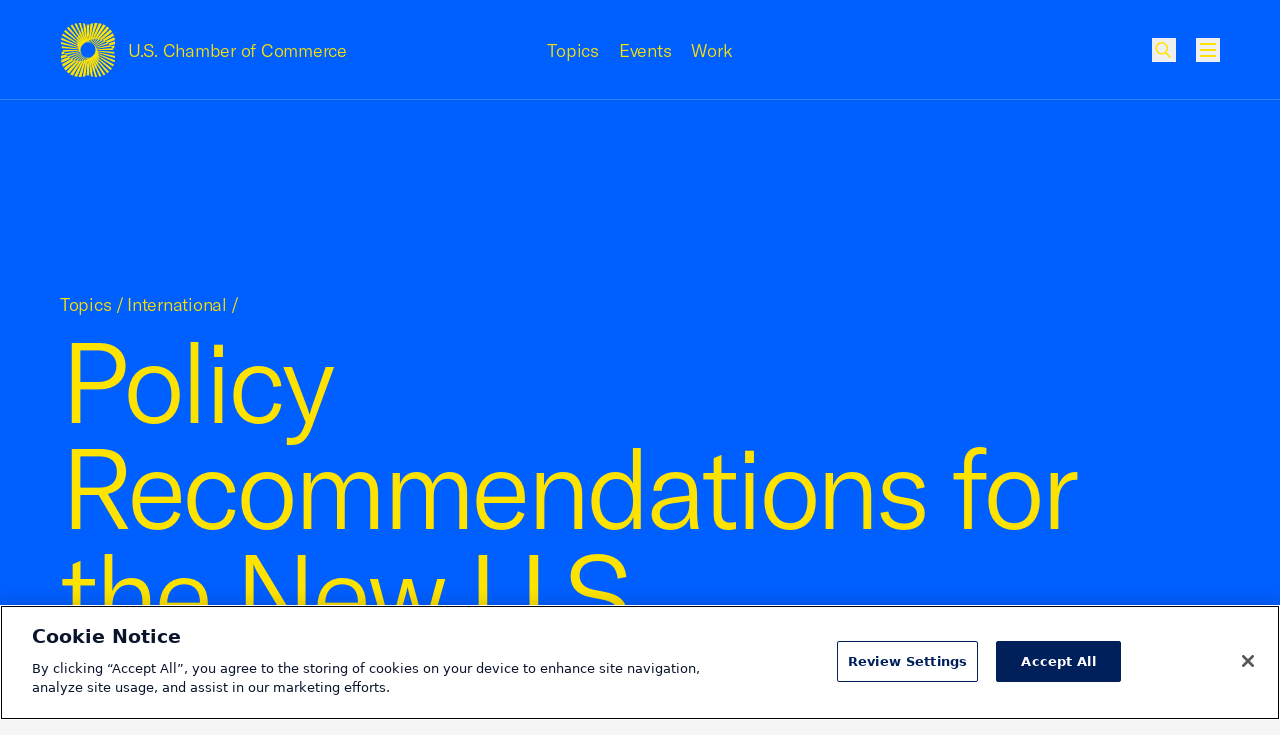

--- FILE ---
content_type: text/css
request_url: https://tags.srv.stackadapt.com/sa.css
body_size: -11
content:
:root {
    --sa-uid: '0-4f1d925e-fae0-5fe9-4113-ae7d2d976def';
}

--- FILE ---
content_type: application/javascript
request_url: https://ml314.com/utsync.ashx?pub=&adv=&et=0&eid=83260&ct=js&pi=&fp=&clid=&if=0&ps=&cl=&mlt=&data=&&cp=https%3A%2F%2Fwww.uschamber.com%2Finternational%2Fpolicy-recommendations-the-new-us-administration-africa&pv=1769058937412_m4tc2xc0i&bl=en-us@posix&cb=399142&return=&ht=&d=&dc=&si=1769058937412_m4tc2xc0i&cid=&s=1280x720&rp=&v=2.8.0.252
body_size: 727
content:
_ml.setFPI('3658477982957699141');_ml.syncCallback({"es":true,"ds":true});_ml.processTag({ url: 'https://dpm.demdex.net/ibs:dpid=22052&dpuuid=3658477982957699141&redir=', type: 'img' });
_ml.processTag({ url: 'https://idsync.rlcdn.com/395886.gif?partner_uid=3658477982957699141', type: 'img' });
_ml.processTag({ url: 'https://match.adsrvr.org/track/cmf/generic?ttd_pid=d0tro1j&ttd_tpi=1', type: 'img' });
_ml.processTag({ url: 'https://ib.adnxs.com/getuid?https://ml314.com/csync.ashx%3Ffp=$UID%26person_id=3658477982957699141%26eid=2', type: 'img' });
